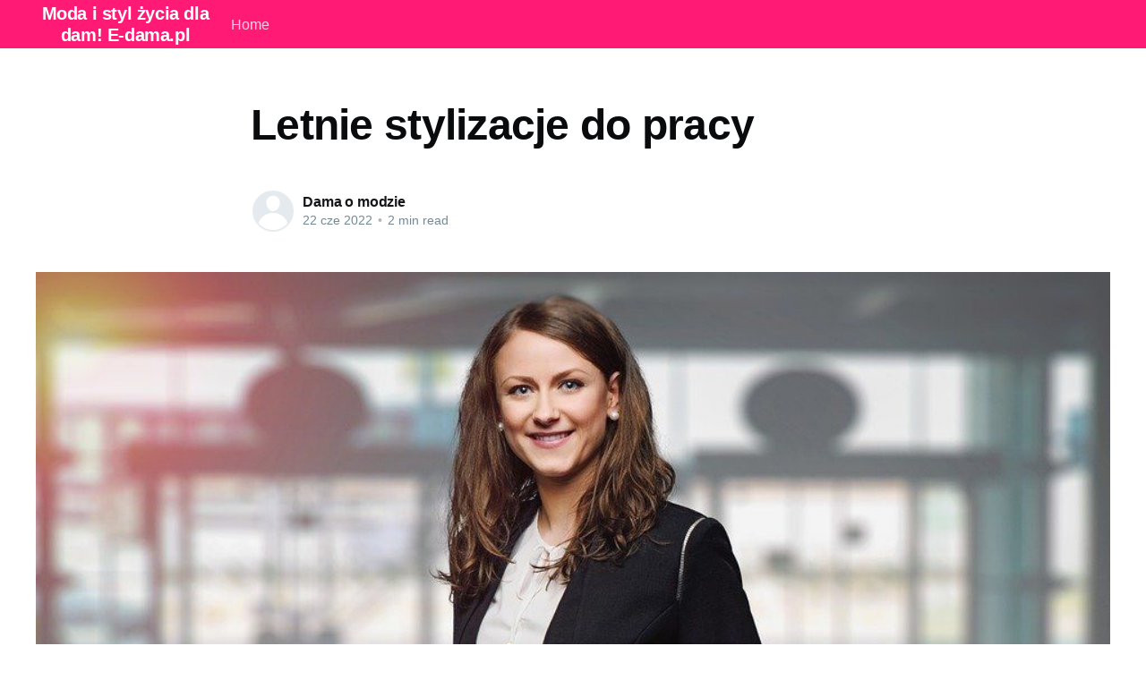

--- FILE ---
content_type: text/html; charset=utf-8
request_url: https://e-dama.pl/letnie-stylizacje-do-pracy/
body_size: 5049
content:
<!DOCTYPE html>
<html lang="pl">
<head>

    <title>Letnie stylizacje do pracy</title>
    <meta charset="utf-8" />
    <meta http-equiv="X-UA-Compatible" content="IE=edge" />
    <meta name="HandheldFriendly" content="True" />
    <meta name="viewport" content="width=device-width, initial-scale=1.0" />

    <link rel="stylesheet" type="text/css" href="/assets/built/screen.css?v=80de4c8b28" />

    <link rel="canonical" href="https://e-dama.pl/letnie-stylizacje-do-pracy/" />
    <meta name="referrer" content="no-referrer-when-downgrade" />
    <link rel="amphtml" href="https://e-dama.pl/letnie-stylizacje-do-pracy/amp/" />
    
    <meta property="og:site_name" content="Moda i styl życia dla dam! E-dama.pl" />
    <meta property="og:type" content="article" />
    <meta property="og:title" content="Letnie stylizacje do pracy" />
    <meta property="og:description" content="Lato to dla wielu ulubiona pora roku. Jednak biurowy dress code gdy na zewnątrz panują wysokie temperatury to nie lada wyzwanie. Jak zatem ubrać się do pracy latem, aby zachować formalny i elegancki wygląd, a jednocześnie czuć się komfortowo? Sprawdź propozycje! Sukienki - idealne do pracy w latoStylizacja do pracy" />
    <meta property="og:url" content="https://e-dama.pl/letnie-stylizacje-do-pracy/" />
    <meta property="og:image" content="https://e-dama.pl/content/images/2022/06/woman-3060784_960_720.jpg" />
    <meta property="article:published_time" content="2022-06-22T14:58:52.000Z" />
    <meta property="article:modified_time" content="2022-06-22T14:58:52.000Z" />
    <meta name="twitter:card" content="summary_large_image" />
    <meta name="twitter:title" content="Letnie stylizacje do pracy" />
    <meta name="twitter:description" content="Lato to dla wielu ulubiona pora roku. Jednak biurowy dress code gdy na zewnątrz panują wysokie temperatury to nie lada wyzwanie. Jak zatem ubrać się do pracy latem, aby zachować formalny i elegancki wygląd, a jednocześnie czuć się komfortowo? Sprawdź propozycje! Sukienki - idealne do pracy w latoStylizacja do pracy" />
    <meta name="twitter:url" content="https://e-dama.pl/letnie-stylizacje-do-pracy/" />
    <meta name="twitter:image" content="https://e-dama.pl/content/images/2022/06/woman-3060784_960_720.jpg" />
    <meta name="twitter:label1" content="Written by" />
    <meta name="twitter:data1" content="Dama o modzie" />
    <meta property="og:image:width" content="960" />
    <meta property="og:image:height" content="685" />
    
    <script type="application/ld+json">
{
    "@context": "https://schema.org",
    "@type": "Article",
    "publisher": {
        "@type": "Organization",
        "name": "Moda i styl życia dla dam! E-dama.pl",
        "url": "https://e-dama.pl/",
        "logo": {
            "@type": "ImageObject",
            "url": "https://e-dama.pl/favicon.ico"
        }
    },
    "author": {
        "@type": "Person",
        "name": "Dama o modzie",
        "url": "https://e-dama.pl/author/dama/",
        "sameAs": []
    },
    "headline": "Letnie stylizacje do pracy",
    "url": "https://e-dama.pl/letnie-stylizacje-do-pracy/",
    "datePublished": "2022-06-22T14:58:52.000Z",
    "dateModified": "2022-06-22T14:58:52.000Z",
    "image": {
        "@type": "ImageObject",
        "url": "https://e-dama.pl/content/images/2022/06/woman-3060784_960_720.jpg",
        "width": 960,
        "height": 685
    },
    "description": "Lato to dla wielu ulubiona pora roku. Jednak biurowy dress code gdy na zewnątrz\npanują wysokie temperatury to nie lada wyzwanie. Jak zatem ubrać się do pracy\nlatem, aby zachować formalny i elegancki wygląd, a jednocześnie czuć się\nkomfortowo? Sprawdź propozycje!\n\nSukienki - idealne do pracy w lato\nStylizacja do pracy latem powinna być elegancka, ale jednocześnie powinniśmy\nczuć się w niej komfortowo i wygodnie, mimo wysokiej temperatury. Najlepszym\nrozwiązaniem będzie sukienka do pracy\n[https://",
    "mainEntityOfPage": {
        "@type": "WebPage",
        "@id": "https://e-dama.pl/"
    }
}
    </script>

    <meta name="generator" content="Ghost 4.48" />
    <link rel="alternate" type="application/rss+xml" title="Moda i styl życia dla dam! E-dama.pl" href="https://e-dama.pl/rss/" />
    <script defer src="https://unpkg.com/@tryghost/portal@~1.22.0/umd/portal.min.js" data-ghost="https://e-dama.pl/" crossorigin="anonymous"></script><style id="gh-members-styles">.gh-post-upgrade-cta-content,
.gh-post-upgrade-cta {
    display: flex;
    flex-direction: column;
    align-items: center;
    font-family: -apple-system, BlinkMacSystemFont, 'Segoe UI', Roboto, Oxygen, Ubuntu, Cantarell, 'Open Sans', 'Helvetica Neue', sans-serif;
    text-align: center;
    width: 100%;
    color: #ffffff;
    font-size: 16px;
}

.gh-post-upgrade-cta-content {
    border-radius: 8px;
    padding: 40px 4vw;
}

.gh-post-upgrade-cta h2 {
    color: #ffffff;
    font-size: 28px;
    letter-spacing: -0.2px;
    margin: 0;
    padding: 0;
}

.gh-post-upgrade-cta p {
    margin: 20px 0 0;
    padding: 0;
}

.gh-post-upgrade-cta small {
    font-size: 16px;
    letter-spacing: -0.2px;
}

.gh-post-upgrade-cta a {
    color: #ffffff;
    cursor: pointer;
    font-weight: 500;
    box-shadow: none;
    text-decoration: underline;
}

.gh-post-upgrade-cta a:hover {
    color: #ffffff;
    opacity: 0.8;
    box-shadow: none;
    text-decoration: underline;
}

.gh-post-upgrade-cta a.gh-btn {
    display: block;
    background: #ffffff;
    text-decoration: none;
    margin: 28px 0 0;
    padding: 8px 18px;
    border-radius: 4px;
    font-size: 16px;
    font-weight: 600;
}

.gh-post-upgrade-cta a.gh-btn:hover {
    opacity: 0.92;
}</style>
    <script defer src="/public/cards.min.js?v=80de4c8b28"></script><style>:root {--ghost-accent-color: #FF1A75;}</style>
    <link rel="stylesheet" type="text/css" href="/public/cards.min.css?v=80de4c8b28">

</head>
<body class="post-template">
<div class="viewport">

    <header id="gh-head" class="gh-head has-cover">
        <nav class="gh-head-inner inner gh-container">

            <div class="gh-head-brand">
                <a class="gh-head-logo" href="https://e-dama.pl">
                        Moda i styl życia dla dam! E-dama.pl
                </a>
                <a class="gh-burger" role="button">
                    <div class="gh-burger-box">
                        <div class="gh-burger-inner"></div>
                    </div>
                </a>
            </div>
            <div class="gh-head-menu">
                <ul class="nav">
    <li class="nav-home"><a href="https://e-dama.pl/">Home</a></li>
</ul>

            </div>
            <div class="gh-head-actions">
                <div class="gh-social">
                </div>
            </div>
        </nav>
    </header>

    <main>
        



<article class="article post">

    <header class="article-header gh-canvas">


        <h1 class="article-title">Letnie stylizacje do pracy</h1>


        <div class="article-byline">
            <section class="article-byline-content">
                <ul class="author-list">
                    <li class="author-list-item">
                        <a href="/author/dama/" class="author-avatar author-profile-image"><svg viewBox="0 0 24 24" xmlns="http://www.w3.org/2000/svg"><g fill="none" fill-rule="evenodd"><path d="M3.513 18.998C4.749 15.504 8.082 13 12 13s7.251 2.504 8.487 5.998C18.47 21.442 15.417 23 12 23s-6.47-1.558-8.487-4.002zM12 12c2.21 0 4-2.79 4-5s-1.79-4-4-4-4 1.79-4 4 1.79 5 4 5z" fill="#FFF"/></g></svg>
</a>
                    </li>
                </ul>
                <div class="article-byline-meta">
                    <h4 class="author-name"><a href="/author/dama/">Dama o modzie</a></h4>
                    <div class="byline-meta-content">
                        <time class="byline-meta-date" datetime="2022-06-22">22 cze 2022</time>
                        <span class="byline-reading-time"><span class="bull">&bull;</span> 2 min read</span>
                    </div>
                </div>
            </section>
        </div>

        <figure class="article-image">
            <img
                srcset="/content/images/size/w300/2022/06/woman-3060784_960_720.jpg 300w,
                        /content/images/size/w600/2022/06/woman-3060784_960_720.jpg 600w,
                        /content/images/size/w1000/2022/06/woman-3060784_960_720.jpg 1000w,
                        /content/images/size/w2000/2022/06/woman-3060784_960_720.jpg 2000w"
                sizes="(min-width: 1400px) 1400px, 92vw"
                src="/content/images/size/w2000/2022/06/woman-3060784_960_720.jpg"
                alt="Letnie stylizacje do pracy"
            />
        </figure>
    </header>

    <section class="gh-content gh-canvas">
        <p>Lato to dla wielu ulubiona pora roku. Jednak biurowy dress code gdy na zewnątrz panują wysokie temperatury to nie lada wyzwanie. Jak zatem ubrać się do pracy latem, aby zachować formalny i elegancki wygląd, a jednocześnie czuć się komfortowo? Sprawdź propozycje!</p><h2 id="sukienkiidealne-do-pracy-w-lato">Sukienki - idealne do pracy w lato</h2><p>Stylizacja do pracy latem powinna być elegancka, ale jednocześnie powinniśmy czuć się w niej komfortowo i wygodnie, mimo wysokiej temperatury. Najlepszym rozwiązaniem będzie <a href="https://www.emoi.pl/kategoria/sukienki-do-pracy"><strong>sukienka do pracy</strong></a>. To zawsze dobre rozwiązanie, kiedy chcemy wyglądać elegancko. Warto zwrócić szczególną wagę na materiał, z jakiego zostały wykonane ubrania. Powinien być lekki i przewiewny. Takie ubrania przepuszczają powietrze i pozwalają skórze oddychać. Powinniśmy również zwrócić uwagę na to, aby sukienka nie odsłaniała zbyt wiele, a także nie prześwitywała. Doskonale sprawdzą się sukienki ołówkowe. To klasyczny krój, w którym zawsze będziemy prezentować się stylowo, kobieco, a jednocześnie elegancko.</p><h2 id="modne-stylizacje-do-pracy">Modne stylizacje do pracy</h2><p>W lato warto postawić na zwiewne koszule wykonane z przewiewnego materiału wysokiej jakości. Najlepiej sprawdzą się takie w stonowanych kolorach, jak biel, błękit czy beż. W połączeniu z materiałowymi spodniami stworzymy elegancką i modną stylizację w sam raz na upalne dni. W naprawdę upalne dni idealnym rozwiązaniem będą oversize'owe koszule z lnu. To niezwykle przewiewny materiał, który zapewni nam komfort w trakcie wysokich temperatur. Do tego typu ubrań warto dobrać <a href="https://lebrand.pl/collections/eleganckie-paski-damskie"><strong>eleganckie paski damskie</strong></a>, które doskonale uzupełnią stylizację i dodadzą jej charakteru. Pamiętajmy, aby do pracy wybierać ubrania w nieco bardziej stonowanych kolorach. Oczywiście różnego rodzaju wzory również się sprawdzają, jednak warto zwrócić uwagę na to, czy nasza stylizacja jest zgodna z biurowym dress-codem.</p><h2 id="jakie-dodatki-wybra%C4%87-do-biurowych-stylizacji-latem">Jakie dodatki wybrać do biurowych stylizacji latem?</h2><p>W przypadku biurowych stylizacji najlepszym rozwiązaniem będzie klasyka, czyli stonowane kolory i proste kroje. Jednak każdą stylizację warto uzupełnić o różnego rodzaju dodatki. Jakie zatem wybrać do biurowych stylizacji latem? Doskonale sprawdzi się delikatna biżuteria, klasyczne szpilki lub eleganckie espadryle. Wyjątkowego charakteru naszej stylizacji może dodać barwna apaszka przy torebce. Idealnym uzupełnieniem będzie także delikatny makijaż oraz <a href="https://faktoriaperfum.pl/11-Francuskie-perfumy-lane-damskie"><strong>perfumy lane</strong></a> o niezbyt intensywnym zapachu, dzięki czemu poczujemy się kobieco i pięknie każdego dnia.</p>
    </section>


</article>


<aside class="read-more-wrap">
    <div class="read-more inner">


                    
<article class="post-card post no-image ">


    <div class="post-card-content">

        <a class="post-card-content-link" href="/prosto-od-projektanta-eksplorujac-unikalne-kolekcje-rajstop-gabriella/">
            <header class="post-card-header">
                <h2 class="post-card-title">Prosto od projektanta: eksplorując unikalne kolekcje rajstop Gabriella</h2>
            </header>
            <section class="post-card-excerpt">
                <p>Gabriella - oszałamiające rajstopy prosto od projektantaJeżeli jesteś miłośniczką rajstop, na pewno słyszałaś o marce Gabriella. Producenci zdobyli sławę dzięki inwestycji w innowacyjne wdzięki dla swoich kobiecych klientów. Gabriella to marka, dla której jakość i oryginalność idą w parze z miłością do detali. Celem kolekcji jest nie tylko styl, ale</p>
            </section>
        </a>

        <footer class="post-card-meta">
            <ul class="author-list">
                <li class="author-list-item">
                    <a href="/author/dama/" class="static-avatar author-profile-image"><svg viewBox="0 0 24 24" xmlns="http://www.w3.org/2000/svg"><g fill="none" fill-rule="evenodd"><path d="M3.513 18.998C4.749 15.504 8.082 13 12 13s7.251 2.504 8.487 5.998C18.47 21.442 15.417 23 12 23s-6.47-1.558-8.487-4.002zM12 12c2.21 0 4-2.79 4-5s-1.79-4-4-4-4 1.79-4 4 1.79 5 4 5z" fill="#FFF"/></g></svg>
</a>
                </li>
            </ul>
            <div class="post-card-byline-content">
                <span><a href="/author/dama/">Dama o modzie</a></span>
                <span class="post-card-byline-date"><time datetime="2025-12-30">30 gru 2025</time> <span class="bull">&bull;</span> 2 min read</span>
            </div>
        </footer>

    </div>

</article>
                    
<article class="post-card post no-image ">


    <div class="post-card-content">

        <a class="post-card-content-link" href="/nowosc-w-sklepie-gabriella-podkolanowki-ze-swietnej-mikrofibry/">
            <header class="post-card-header">
                <h2 class="post-card-title">Nowość w sklepie Gabriella - podkolanówki ze świetnej mikrofibry!</h2>
            </header>
            <section class="post-card-excerpt">
                <p>Czym zaskoczyła nas tym razem marka Gabriella?W świecie mody marka Gabriella to synonim znakomitej jakości i niepowtarzalnego designu. Sklep online Gabriella regularnie oferuje nowości, które elektryzują rynek, a przede wszystkim serca kobiet. Szczególnym uznaniem cieszą się produkty z kategorii bielizna dla kobiet. Tym razem marka Gabriella zaskoczyła nas podkolanówkami</p>
            </section>
        </a>

        <footer class="post-card-meta">
            <ul class="author-list">
                <li class="author-list-item">
                    <a href="/author/dama/" class="static-avatar author-profile-image"><svg viewBox="0 0 24 24" xmlns="http://www.w3.org/2000/svg"><g fill="none" fill-rule="evenodd"><path d="M3.513 18.998C4.749 15.504 8.082 13 12 13s7.251 2.504 8.487 5.998C18.47 21.442 15.417 23 12 23s-6.47-1.558-8.487-4.002zM12 12c2.21 0 4-2.79 4-5s-1.79-4-4-4-4 1.79-4 4 1.79 5 4 5z" fill="#FFF"/></g></svg>
</a>
                </li>
            </ul>
            <div class="post-card-byline-content">
                <span><a href="/author/dama/">Dama o modzie</a></span>
                <span class="post-card-byline-date"><time datetime="2025-12-30">30 gru 2025</time> <span class="bull">&bull;</span> 2 min read</span>
            </div>
        </footer>

    </div>

</article>
                    
<article class="post-card post no-image ">


    <div class="post-card-content">

        <a class="post-card-content-link" href="/odkrywaj-eleganckie-obuwie-polskich-marek/">
            <header class="post-card-header">
                <h2 class="post-card-title">Odkrywaj eleganckie obuwie polskich marek</h2>
            </header>
            <section class="post-card-excerpt">
                <p>"Odkrywaj eleganckie obuwie polskich marek"Kupowanie obuwia nie jest jak inne zakupy - to inwestycja. Inwestycja w nasz codzienny komfort, pewność siebie i styl. Kiedy szukamy nowych butów, powinniśmy kierować się nie tylko designem, ale także jakością. Wiele osób dostrzega wartość "polskich butów na miarę wieków - od klasyki po</p>
            </section>
        </a>

        <footer class="post-card-meta">
            <ul class="author-list">
                <li class="author-list-item">
                    <a href="/author/dama/" class="static-avatar author-profile-image"><svg viewBox="0 0 24 24" xmlns="http://www.w3.org/2000/svg"><g fill="none" fill-rule="evenodd"><path d="M3.513 18.998C4.749 15.504 8.082 13 12 13s7.251 2.504 8.487 5.998C18.47 21.442 15.417 23 12 23s-6.47-1.558-8.487-4.002zM12 12c2.21 0 4-2.79 4-5s-1.79-4-4-4-4 1.79-4 4 1.79 5 4 5z" fill="#FFF"/></g></svg>
</a>
                </li>
            </ul>
            <div class="post-card-byline-content">
                <span><a href="/author/dama/">Dama o modzie</a></span>
                <span class="post-card-byline-date"><time datetime="2025-12-30">30 gru 2025</time> <span class="bull">&bull;</span> 1 min read</span>
            </div>
        </footer>

    </div>

</article>

    </div>
</aside>


    </main>

    <footer class="site-footer outer">
        <div class="inner">
            <section class="copyright"><a href="https://e-dama.pl">Moda i styl życia dla dam! E-dama.pl</a> &copy; 2026</section>
            <nav class="site-footer-nav">
                
            </nav>
            <div><a href="https://ghost.org/" target="_blank" rel="noopener">Powered by Ghost</a></div>
        </div>
    </footer>

</div>


<script
    src="https://code.jquery.com/jquery-3.5.1.min.js"
    integrity="sha256-9/aliU8dGd2tb6OSsuzixeV4y/faTqgFtohetphbbj0="
    crossorigin="anonymous">
</script>
<script src="/assets/built/casper.js?v=80de4c8b28"></script>
<script>
$(document).ready(function () {
    // Mobile Menu Trigger
    $('.gh-burger').click(function () {
        $('body').toggleClass('gh-head-open');
    });
    // FitVids - Makes video embeds responsive
    $(".gh-content").fitVids();
});
</script>



</body>
</html>
